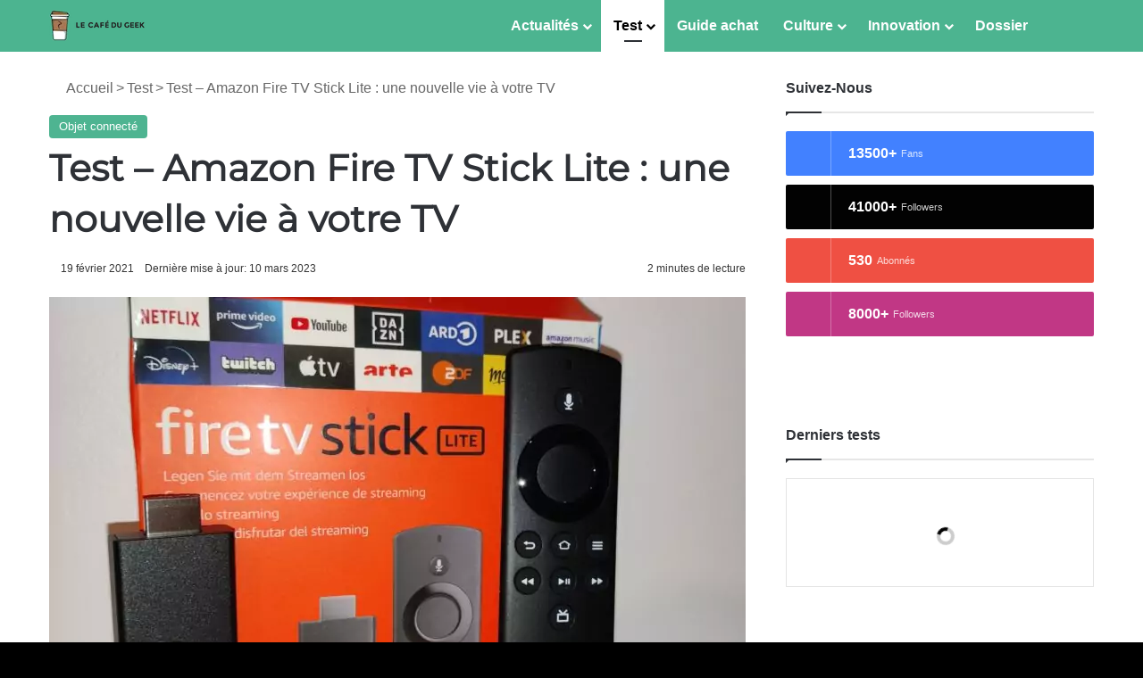

--- FILE ---
content_type: text/javascript; charset=utf-8
request_url: https://lecafedugeek.fr/wp-content/cache/min/1/wp-content/plugins/wp-review-pro/rating-types/circle-output.js?ver=1768208059
body_size: 72
content:
jQuery(document).ready(function($){if($('.wp-review-circle-rating').length){$('.wp-review-circle-rating').each(function(index,el){if(!$(this).closest('.wpmm-posts').length)
$(this).knob()});$('.review-wrapper .wp-review-circle-rating').each(function(){var $this=$(this);$this.css('font-size',parseInt($this.css('font-size'))*1.4+'px').data('initial_value',$this.val()).val('0').trigger('change')})}
$(document).ajaxComplete(function(event,xhr,settings){$('.wp-review-circle-rating').each(function(index,el){if(!$(this).closest('.wpmm-posts').length)
$(this).knob()})});if(typeof wpmm!='undefined'){$('.menu-item-'+wpmm.css_class+'-taxonomy a').mouseenter(function(event){$('.wpmm-visible .wp-review-circle-rating').knob()});$(document).ajaxComplete(function(event,xhr,settings){if(settings.data&&settings.data.indexOf('action=get_megamenu')>-1&&settings.data.indexOf('wpreview_support')==-1){$('.wpmm-visible .wp-review-circle-rating').knob()}})}})